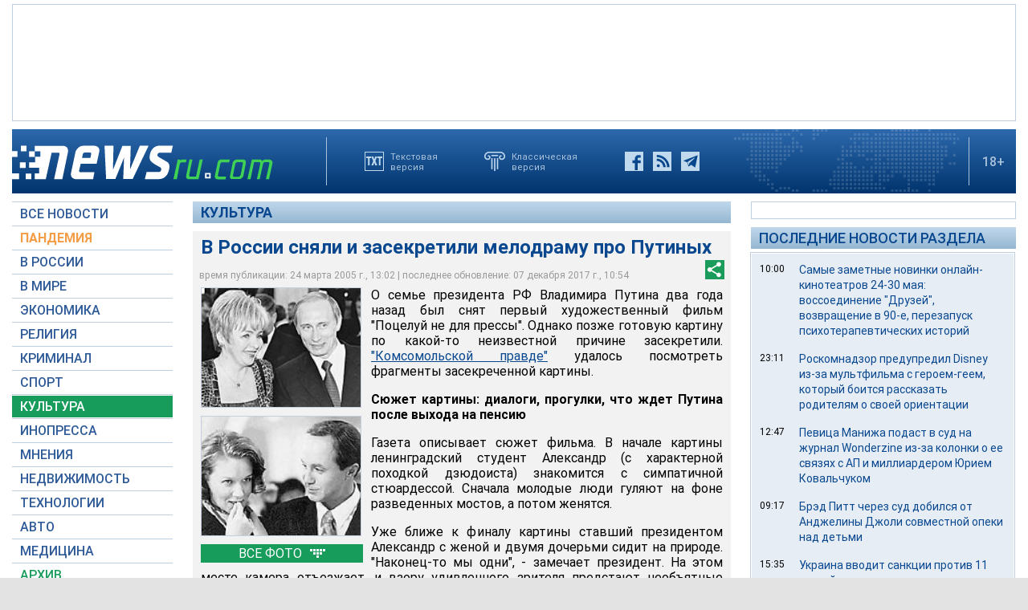

--- FILE ---
content_type: text/html; charset=utf-8
request_url: https://www.google.com/recaptcha/api2/aframe
body_size: 263
content:
<!DOCTYPE HTML><html><head><meta http-equiv="content-type" content="text/html; charset=UTF-8"></head><body><script nonce="nnjPEfnb6HsqM5dsbtdPdg">/** Anti-fraud and anti-abuse applications only. See google.com/recaptcha */ try{var clients={'sodar':'https://pagead2.googlesyndication.com/pagead/sodar?'};window.addEventListener("message",function(a){try{if(a.source===window.parent){var b=JSON.parse(a.data);var c=clients[b['id']];if(c){var d=document.createElement('img');d.src=c+b['params']+'&rc='+(localStorage.getItem("rc::a")?sessionStorage.getItem("rc::b"):"");window.document.body.appendChild(d);sessionStorage.setItem("rc::e",parseInt(sessionStorage.getItem("rc::e")||0)+1);localStorage.setItem("rc::h",'1766116455615');}}}catch(b){}});window.parent.postMessage("_grecaptcha_ready", "*");}catch(b){}</script></body></html>